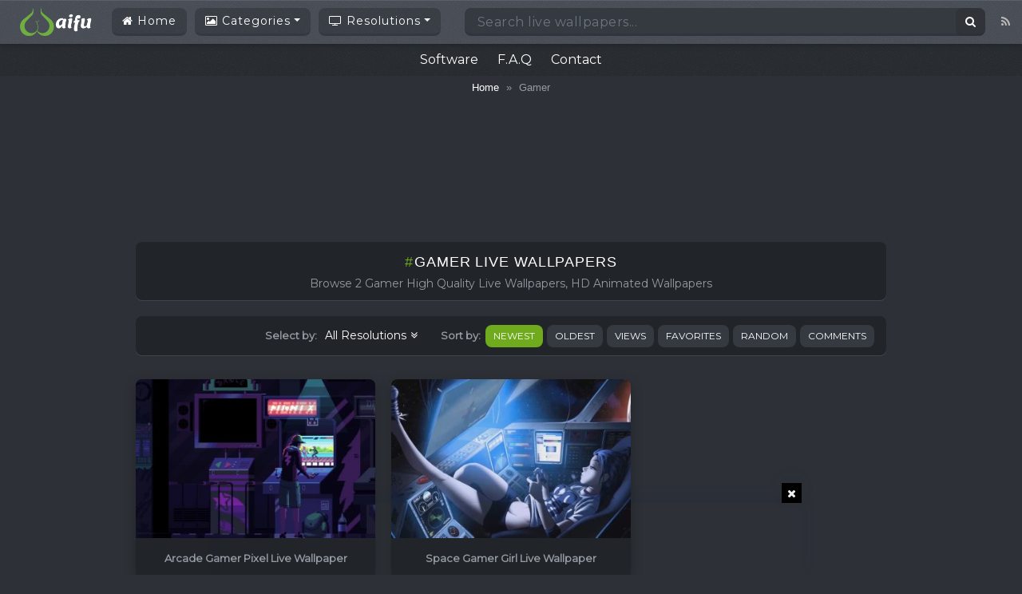

--- FILE ---
content_type: text/html; charset=UTF-8
request_url: https://wallpaperwaifu.com/tag/gamer/?alphabet_filter=T&archive_query
body_size: 20006
content:
<!DOCTYPE html>
<html class="h-100" lang="en-US" prefix="og: https://ogp.me/ns#">
<head>
	<meta charset="UTF-8">
	<meta name="viewport" content="width=device-width, initial-scale=1">
	
<!-- Search Engine Optimization by Rank Math - https://rankmath.com/ -->
<title>2+ Gamer Live Wallpapers, Animated Wallpapers - WallpaperWaifu</title>
<meta name="description" content="Checkout high quality Gamer - Free Live Wallpaper for Your Desktop PC. Download Animated Wallpaper, share and use by youself."/>
<meta name="robots" content="follow, index, max-snippet:-1, max-video-preview:-1, max-image-preview:large"/>
<link rel="canonical" href="https://wallpaperwaifu.com/tag/gamer/" />
<meta property="og:locale" content="en_US" />
<meta property="og:type" content="article" />
<meta property="og:title" content="2+ Gamer Live Wallpapers, Animated Wallpapers - WallpaperWaifu" />
<meta property="og:description" content="Checkout high quality Gamer - Free Live Wallpaper for Your Desktop PC. Download Animated Wallpaper, share and use by youself." />
<meta property="og:url" content="https://wallpaperwaifu.com/tag/gamer/" />
<meta property="og:site_name" content="WallpaperWaifu" />
<meta name="twitter:card" content="summary_large_image" />
<meta name="twitter:title" content="2+ Gamer Live Wallpapers, Animated Wallpapers - WallpaperWaifu" />
<meta name="twitter:description" content="Checkout high quality Gamer - Free Live Wallpaper for Your Desktop PC. Download Animated Wallpaper, share and use by youself." />
<meta name="twitter:label1" content="Posts" />
<meta name="twitter:data1" content="2" />
<script type="application/ld+json" class="rank-math-schema">{"@context":"https://schema.org","@graph":[{"@type":"Person","@id":"https://wallpaperwaifu.com/#person","name":"WallpaperWaifu"},{"@type":"WebSite","@id":"https://wallpaperwaifu.com/#website","url":"https://wallpaperwaifu.com","name":"WallpaperWaifu","publisher":{"@id":"https://wallpaperwaifu.com/#person"},"inLanguage":"en-US"},{"@type":"BreadcrumbList","@id":"https://wallpaperwaifu.com/tag/gamer/#breadcrumb","itemListElement":[{"@type":"ListItem","position":"1","item":{"@id":"https://wallpaperwaifu.com","name":"Home"}},{"@type":"ListItem","position":"2","item":{"@id":"https://wallpaperwaifu.com/tag/gamer/","name":"Gamer"}}]},{"@type":"CollectionPage","@id":"https://wallpaperwaifu.com/tag/gamer/#webpage","url":"https://wallpaperwaifu.com/tag/gamer/","name":"2+ Gamer Live Wallpapers, Animated Wallpapers - WallpaperWaifu","isPartOf":{"@id":"https://wallpaperwaifu.com/#website"},"inLanguage":"en-US","breadcrumb":{"@id":"https://wallpaperwaifu.com/tag/gamer/#breadcrumb"}}]}</script>
<!-- /Rank Math WordPress SEO plugin -->

<link rel='dns-prefetch' href='//cdnjs.cloudflare.com' />
<link rel='dns-prefetch' href='//fonts.googleapis.com' />
<link rel="alternate" type="application/rss+xml" title="WallpaperWaifu &raquo; Feed" href="https://wallpaperwaifu.com/feed/" />
<link rel="alternate" type="application/rss+xml" title="WallpaperWaifu &raquo; Comments Feed" href="https://wallpaperwaifu.com/comments/feed/" />
<script type="text/javascript" id="wpp-js" src="https://wallpaperwaifu.com/wp-content/plugins/wordpress-popular-posts/assets/js/wpp.min.js?ver=7.3.6" data-sampling="0" data-sampling-rate="100" data-api-url="https://wallpaperwaifu.com/wp-json/wordpress-popular-posts" data-post-id="0" data-token="6cfd8d9efb" data-lang="0" data-debug="0"></script>
<link rel="alternate" type="application/rss+xml" title="WallpaperWaifu &raquo; Gamer Tag Feed" href="https://wallpaperwaifu.com/tag/gamer/feed/" />
<script type="text/javascript">
/* <![CDATA[ */
window._wpemojiSettings = {"baseUrl":"https:\/\/s.w.org\/images\/core\/emoji\/15.0.3\/72x72\/","ext":".png","svgUrl":"https:\/\/s.w.org\/images\/core\/emoji\/15.0.3\/svg\/","svgExt":".svg","source":{"concatemoji":"https:\/\/wallpaperwaifu.com\/wp-includes\/js\/wp-emoji-release.min.js?ver=6.6.2"}};
/*! This file is auto-generated */
!function(i,n){var o,s,e;function c(e){try{var t={supportTests:e,timestamp:(new Date).valueOf()};sessionStorage.setItem(o,JSON.stringify(t))}catch(e){}}function p(e,t,n){e.clearRect(0,0,e.canvas.width,e.canvas.height),e.fillText(t,0,0);var t=new Uint32Array(e.getImageData(0,0,e.canvas.width,e.canvas.height).data),r=(e.clearRect(0,0,e.canvas.width,e.canvas.height),e.fillText(n,0,0),new Uint32Array(e.getImageData(0,0,e.canvas.width,e.canvas.height).data));return t.every(function(e,t){return e===r[t]})}function u(e,t,n){switch(t){case"flag":return n(e,"\ud83c\udff3\ufe0f\u200d\u26a7\ufe0f","\ud83c\udff3\ufe0f\u200b\u26a7\ufe0f")?!1:!n(e,"\ud83c\uddfa\ud83c\uddf3","\ud83c\uddfa\u200b\ud83c\uddf3")&&!n(e,"\ud83c\udff4\udb40\udc67\udb40\udc62\udb40\udc65\udb40\udc6e\udb40\udc67\udb40\udc7f","\ud83c\udff4\u200b\udb40\udc67\u200b\udb40\udc62\u200b\udb40\udc65\u200b\udb40\udc6e\u200b\udb40\udc67\u200b\udb40\udc7f");case"emoji":return!n(e,"\ud83d\udc26\u200d\u2b1b","\ud83d\udc26\u200b\u2b1b")}return!1}function f(e,t,n){var r="undefined"!=typeof WorkerGlobalScope&&self instanceof WorkerGlobalScope?new OffscreenCanvas(300,150):i.createElement("canvas"),a=r.getContext("2d",{willReadFrequently:!0}),o=(a.textBaseline="top",a.font="600 32px Arial",{});return e.forEach(function(e){o[e]=t(a,e,n)}),o}function t(e){var t=i.createElement("script");t.src=e,t.defer=!0,i.head.appendChild(t)}"undefined"!=typeof Promise&&(o="wpEmojiSettingsSupports",s=["flag","emoji"],n.supports={everything:!0,everythingExceptFlag:!0},e=new Promise(function(e){i.addEventListener("DOMContentLoaded",e,{once:!0})}),new Promise(function(t){var n=function(){try{var e=JSON.parse(sessionStorage.getItem(o));if("object"==typeof e&&"number"==typeof e.timestamp&&(new Date).valueOf()<e.timestamp+604800&&"object"==typeof e.supportTests)return e.supportTests}catch(e){}return null}();if(!n){if("undefined"!=typeof Worker&&"undefined"!=typeof OffscreenCanvas&&"undefined"!=typeof URL&&URL.createObjectURL&&"undefined"!=typeof Blob)try{var e="postMessage("+f.toString()+"("+[JSON.stringify(s),u.toString(),p.toString()].join(",")+"));",r=new Blob([e],{type:"text/javascript"}),a=new Worker(URL.createObjectURL(r),{name:"wpTestEmojiSupports"});return void(a.onmessage=function(e){c(n=e.data),a.terminate(),t(n)})}catch(e){}c(n=f(s,u,p))}t(n)}).then(function(e){for(var t in e)n.supports[t]=e[t],n.supports.everything=n.supports.everything&&n.supports[t],"flag"!==t&&(n.supports.everythingExceptFlag=n.supports.everythingExceptFlag&&n.supports[t]);n.supports.everythingExceptFlag=n.supports.everythingExceptFlag&&!n.supports.flag,n.DOMReady=!1,n.readyCallback=function(){n.DOMReady=!0}}).then(function(){return e}).then(function(){var e;n.supports.everything||(n.readyCallback(),(e=n.source||{}).concatemoji?t(e.concatemoji):e.wpemoji&&e.twemoji&&(t(e.twemoji),t(e.wpemoji)))}))}((window,document),window._wpemojiSettings);
/* ]]> */
</script>
<style id='wp-emoji-styles-inline-css' type='text/css'>

	img.wp-smiley, img.emoji {
		display: inline !important;
		border: none !important;
		box-shadow: none !important;
		height: 1em !important;
		width: 1em !important;
		margin: 0 0.07em !important;
		vertical-align: -0.1em !important;
		background: none !important;
		padding: 0 !important;
	}
</style>
<link rel='stylesheet' id='wp-block-library-css' href='https://wallpaperwaifu.com/wp-includes/css/dist/block-library/style.min.css?ver=6.6.2' type='text/css' media='all' />
<style id='classic-theme-styles-inline-css' type='text/css'>
/*! This file is auto-generated */
.wp-block-button__link{color:#fff;background-color:#32373c;border-radius:9999px;box-shadow:none;text-decoration:none;padding:calc(.667em + 2px) calc(1.333em + 2px);font-size:1.125em}.wp-block-file__button{background:#32373c;color:#fff;text-decoration:none}
</style>
<style id='global-styles-inline-css' type='text/css'>
:root{--wp--preset--aspect-ratio--square: 1;--wp--preset--aspect-ratio--4-3: 4/3;--wp--preset--aspect-ratio--3-4: 3/4;--wp--preset--aspect-ratio--3-2: 3/2;--wp--preset--aspect-ratio--2-3: 2/3;--wp--preset--aspect-ratio--16-9: 16/9;--wp--preset--aspect-ratio--9-16: 9/16;--wp--preset--color--black: #000000;--wp--preset--color--cyan-bluish-gray: #abb8c3;--wp--preset--color--white: #ffffff;--wp--preset--color--pale-pink: #f78da7;--wp--preset--color--vivid-red: #cf2e2e;--wp--preset--color--luminous-vivid-orange: #ff6900;--wp--preset--color--luminous-vivid-amber: #fcb900;--wp--preset--color--light-green-cyan: #7bdcb5;--wp--preset--color--vivid-green-cyan: #00d084;--wp--preset--color--pale-cyan-blue: #8ed1fc;--wp--preset--color--vivid-cyan-blue: #0693e3;--wp--preset--color--vivid-purple: #9b51e0;--wp--preset--gradient--vivid-cyan-blue-to-vivid-purple: linear-gradient(135deg,rgba(6,147,227,1) 0%,rgb(155,81,224) 100%);--wp--preset--gradient--light-green-cyan-to-vivid-green-cyan: linear-gradient(135deg,rgb(122,220,180) 0%,rgb(0,208,130) 100%);--wp--preset--gradient--luminous-vivid-amber-to-luminous-vivid-orange: linear-gradient(135deg,rgba(252,185,0,1) 0%,rgba(255,105,0,1) 100%);--wp--preset--gradient--luminous-vivid-orange-to-vivid-red: linear-gradient(135deg,rgba(255,105,0,1) 0%,rgb(207,46,46) 100%);--wp--preset--gradient--very-light-gray-to-cyan-bluish-gray: linear-gradient(135deg,rgb(238,238,238) 0%,rgb(169,184,195) 100%);--wp--preset--gradient--cool-to-warm-spectrum: linear-gradient(135deg,rgb(74,234,220) 0%,rgb(151,120,209) 20%,rgb(207,42,186) 40%,rgb(238,44,130) 60%,rgb(251,105,98) 80%,rgb(254,248,76) 100%);--wp--preset--gradient--blush-light-purple: linear-gradient(135deg,rgb(255,206,236) 0%,rgb(152,150,240) 100%);--wp--preset--gradient--blush-bordeaux: linear-gradient(135deg,rgb(254,205,165) 0%,rgb(254,45,45) 50%,rgb(107,0,62) 100%);--wp--preset--gradient--luminous-dusk: linear-gradient(135deg,rgb(255,203,112) 0%,rgb(199,81,192) 50%,rgb(65,88,208) 100%);--wp--preset--gradient--pale-ocean: linear-gradient(135deg,rgb(255,245,203) 0%,rgb(182,227,212) 50%,rgb(51,167,181) 100%);--wp--preset--gradient--electric-grass: linear-gradient(135deg,rgb(202,248,128) 0%,rgb(113,206,126) 100%);--wp--preset--gradient--midnight: linear-gradient(135deg,rgb(2,3,129) 0%,rgb(40,116,252) 100%);--wp--preset--font-size--small: 13px;--wp--preset--font-size--medium: 20px;--wp--preset--font-size--large: 36px;--wp--preset--font-size--x-large: 42px;--wp--preset--spacing--20: 0.44rem;--wp--preset--spacing--30: 0.67rem;--wp--preset--spacing--40: 1rem;--wp--preset--spacing--50: 1.5rem;--wp--preset--spacing--60: 2.25rem;--wp--preset--spacing--70: 3.38rem;--wp--preset--spacing--80: 5.06rem;--wp--preset--shadow--natural: 6px 6px 9px rgba(0, 0, 0, 0.2);--wp--preset--shadow--deep: 12px 12px 50px rgba(0, 0, 0, 0.4);--wp--preset--shadow--sharp: 6px 6px 0px rgba(0, 0, 0, 0.2);--wp--preset--shadow--outlined: 6px 6px 0px -3px rgba(255, 255, 255, 1), 6px 6px rgba(0, 0, 0, 1);--wp--preset--shadow--crisp: 6px 6px 0px rgba(0, 0, 0, 1);}:where(.is-layout-flex){gap: 0.5em;}:where(.is-layout-grid){gap: 0.5em;}body .is-layout-flex{display: flex;}.is-layout-flex{flex-wrap: wrap;align-items: center;}.is-layout-flex > :is(*, div){margin: 0;}body .is-layout-grid{display: grid;}.is-layout-grid > :is(*, div){margin: 0;}:where(.wp-block-columns.is-layout-flex){gap: 2em;}:where(.wp-block-columns.is-layout-grid){gap: 2em;}:where(.wp-block-post-template.is-layout-flex){gap: 1.25em;}:where(.wp-block-post-template.is-layout-grid){gap: 1.25em;}.has-black-color{color: var(--wp--preset--color--black) !important;}.has-cyan-bluish-gray-color{color: var(--wp--preset--color--cyan-bluish-gray) !important;}.has-white-color{color: var(--wp--preset--color--white) !important;}.has-pale-pink-color{color: var(--wp--preset--color--pale-pink) !important;}.has-vivid-red-color{color: var(--wp--preset--color--vivid-red) !important;}.has-luminous-vivid-orange-color{color: var(--wp--preset--color--luminous-vivid-orange) !important;}.has-luminous-vivid-amber-color{color: var(--wp--preset--color--luminous-vivid-amber) !important;}.has-light-green-cyan-color{color: var(--wp--preset--color--light-green-cyan) !important;}.has-vivid-green-cyan-color{color: var(--wp--preset--color--vivid-green-cyan) !important;}.has-pale-cyan-blue-color{color: var(--wp--preset--color--pale-cyan-blue) !important;}.has-vivid-cyan-blue-color{color: var(--wp--preset--color--vivid-cyan-blue) !important;}.has-vivid-purple-color{color: var(--wp--preset--color--vivid-purple) !important;}.has-black-background-color{background-color: var(--wp--preset--color--black) !important;}.has-cyan-bluish-gray-background-color{background-color: var(--wp--preset--color--cyan-bluish-gray) !important;}.has-white-background-color{background-color: var(--wp--preset--color--white) !important;}.has-pale-pink-background-color{background-color: var(--wp--preset--color--pale-pink) !important;}.has-vivid-red-background-color{background-color: var(--wp--preset--color--vivid-red) !important;}.has-luminous-vivid-orange-background-color{background-color: var(--wp--preset--color--luminous-vivid-orange) !important;}.has-luminous-vivid-amber-background-color{background-color: var(--wp--preset--color--luminous-vivid-amber) !important;}.has-light-green-cyan-background-color{background-color: var(--wp--preset--color--light-green-cyan) !important;}.has-vivid-green-cyan-background-color{background-color: var(--wp--preset--color--vivid-green-cyan) !important;}.has-pale-cyan-blue-background-color{background-color: var(--wp--preset--color--pale-cyan-blue) !important;}.has-vivid-cyan-blue-background-color{background-color: var(--wp--preset--color--vivid-cyan-blue) !important;}.has-vivid-purple-background-color{background-color: var(--wp--preset--color--vivid-purple) !important;}.has-black-border-color{border-color: var(--wp--preset--color--black) !important;}.has-cyan-bluish-gray-border-color{border-color: var(--wp--preset--color--cyan-bluish-gray) !important;}.has-white-border-color{border-color: var(--wp--preset--color--white) !important;}.has-pale-pink-border-color{border-color: var(--wp--preset--color--pale-pink) !important;}.has-vivid-red-border-color{border-color: var(--wp--preset--color--vivid-red) !important;}.has-luminous-vivid-orange-border-color{border-color: var(--wp--preset--color--luminous-vivid-orange) !important;}.has-luminous-vivid-amber-border-color{border-color: var(--wp--preset--color--luminous-vivid-amber) !important;}.has-light-green-cyan-border-color{border-color: var(--wp--preset--color--light-green-cyan) !important;}.has-vivid-green-cyan-border-color{border-color: var(--wp--preset--color--vivid-green-cyan) !important;}.has-pale-cyan-blue-border-color{border-color: var(--wp--preset--color--pale-cyan-blue) !important;}.has-vivid-cyan-blue-border-color{border-color: var(--wp--preset--color--vivid-cyan-blue) !important;}.has-vivid-purple-border-color{border-color: var(--wp--preset--color--vivid-purple) !important;}.has-vivid-cyan-blue-to-vivid-purple-gradient-background{background: var(--wp--preset--gradient--vivid-cyan-blue-to-vivid-purple) !important;}.has-light-green-cyan-to-vivid-green-cyan-gradient-background{background: var(--wp--preset--gradient--light-green-cyan-to-vivid-green-cyan) !important;}.has-luminous-vivid-amber-to-luminous-vivid-orange-gradient-background{background: var(--wp--preset--gradient--luminous-vivid-amber-to-luminous-vivid-orange) !important;}.has-luminous-vivid-orange-to-vivid-red-gradient-background{background: var(--wp--preset--gradient--luminous-vivid-orange-to-vivid-red) !important;}.has-very-light-gray-to-cyan-bluish-gray-gradient-background{background: var(--wp--preset--gradient--very-light-gray-to-cyan-bluish-gray) !important;}.has-cool-to-warm-spectrum-gradient-background{background: var(--wp--preset--gradient--cool-to-warm-spectrum) !important;}.has-blush-light-purple-gradient-background{background: var(--wp--preset--gradient--blush-light-purple) !important;}.has-blush-bordeaux-gradient-background{background: var(--wp--preset--gradient--blush-bordeaux) !important;}.has-luminous-dusk-gradient-background{background: var(--wp--preset--gradient--luminous-dusk) !important;}.has-pale-ocean-gradient-background{background: var(--wp--preset--gradient--pale-ocean) !important;}.has-electric-grass-gradient-background{background: var(--wp--preset--gradient--electric-grass) !important;}.has-midnight-gradient-background{background: var(--wp--preset--gradient--midnight) !important;}.has-small-font-size{font-size: var(--wp--preset--font-size--small) !important;}.has-medium-font-size{font-size: var(--wp--preset--font-size--medium) !important;}.has-large-font-size{font-size: var(--wp--preset--font-size--large) !important;}.has-x-large-font-size{font-size: var(--wp--preset--font-size--x-large) !important;}
:where(.wp-block-post-template.is-layout-flex){gap: 1.25em;}:where(.wp-block-post-template.is-layout-grid){gap: 1.25em;}
:where(.wp-block-columns.is-layout-flex){gap: 2em;}:where(.wp-block-columns.is-layout-grid){gap: 2em;}
:root :where(.wp-block-pullquote){font-size: 1.5em;line-height: 1.6;}
</style>
<link rel='stylesheet' id='contact-form-7-css' href='https://wallpaperwaifu.com/wp-content/plugins/contact-form-7/includes/css/styles.css?ver=6.0.6' type='text/css' media='all' />
<link rel='stylesheet' id='scroll-top-css-css' href='https://wallpaperwaifu.com/wp-content/plugins/scroll-top/assets/css/scroll-top.css?ver=1.5.5' type='text/css' media='all' />
<link rel='stylesheet' id='wp-ulike-css' href='https://wallpaperwaifu.com/wp-content/plugins/wp-ulike/assets/css/wp-ulike.min.css?ver=4.7.5' type='text/css' media='all' />
<link rel='stylesheet' id='wordpress-popular-posts-css-css' href='https://wallpaperwaifu.com/wp-content/plugins/wordpress-popular-posts/assets/css/wpp.css?ver=7.3.6' type='text/css' media='all' />
<link rel='stylesheet' id='bootstrap-css' href='https://wallpaperwaifu.com/wp-content/themes/videotube/assets/css/bootstrap.min.css?ver=1729273408' type='text/css' media='all' />
<link rel='stylesheet' id='videotube-style-css' href='https://wallpaperwaifu.com/wp-content/themes/videotube/style.css?ver=1675929060' type='text/css' media='all' />
<link rel='stylesheet' id='videotube-child-style-css' href='https://wallpaperwaifu.com/wp-content/themes/videotube-child/style.css?ver=1741855399' type='text/css' media='all' />
<link rel='stylesheet' id='fontawesome-css' href='https://wallpaperwaifu.com/wp-content/themes/videotube/assets/css/all.min.css?ver=6.6.2' type='text/css' media='all' />
<link rel='stylesheet' id='fontawesome-solid-css' href='https://wallpaperwaifu.com/wp-content/themes/videotube/assets/css/solid.min.css?ver=6.6.2' type='text/css' media='all' />
<link rel='stylesheet' id='google-font-css' href='//fonts.googleapis.com/css?family=Lato%3A300%2C400%2C700%2C900&#038;ver=6.6.2' type='text/css' media='all' />
<link rel='stylesheet' id='wpc-filter-everything-css' href='https://wallpaperwaifu.com/wp-content/plugins/filter-everything/assets/css/filter-everything.min.css?ver=1.8.8' type='text/css' media='all' />
<link rel='stylesheet' id='wpc-filter-everything-custom-css' href='https://wallpaperwaifu.com/wp-content/uploads/cache/filter-everything/7c323da4c53272455b8b9d43f9be2859.css?ver=6.6.2' type='text/css' media='all' />
<script type="text/javascript" src="https://wallpaperwaifu.com/wp-includes/js/jquery/jquery.min.js?ver=3.7.1" id="jquery-core-js"></script>
<script type="text/javascript" src="https://wallpaperwaifu.com/wp-includes/js/jquery/jquery-migrate.min.js?ver=3.4.1" id="jquery-migrate-js"></script>
<script type="text/javascript" src="https://wallpaperwaifu.com/wp-content/themes/videotube-child/js/lazysizes.min.js?ver=6.6.2" id="lazysizes-min-js-js"></script>
<script type="text/javascript" src="https://cdnjs.cloudflare.com/ajax/libs/jquery/3.6.0/jquery.min.js?ver=6.6.2" id="jquery-min-js-js"></script>
<script type="text/javascript" src="https://wallpaperwaifu.com/wp-content/themes/videotube-child/js/wfplayer.min.js?ver=6.6.2" id="wfplayer-min-js-js"></script>
<link rel="https://api.w.org/" href="https://wallpaperwaifu.com/wp-json/" /><link rel="alternate" title="JSON" type="application/json" href="https://wallpaperwaifu.com/wp-json/wp/v2/tags/834" /><link rel="EditURI" type="application/rsd+xml" title="RSD" href="https://wallpaperwaifu.com/xmlrpc.php?rsd" />
<meta name="generator" content="WordPress 6.6.2" />
<!-- Scroll To Top -->
<style id="scrolltop-custom-style">
		#scrollUp {border-radius:3px;opacity:0.7;bottom:20px;right:20px;background:#000000;;}
		#scrollUp:hover{opacity:1;}
        .top-icon{stroke:#ffffff;}
        
		#scrollUp { opacity: 0.5; }
		</style>
<!-- End Scroll Top - https://wordpress.org/plugins/scroll-top/ -->
            <style id="wpp-loading-animation-styles">@-webkit-keyframes bgslide{from{background-position-x:0}to{background-position-x:-200%}}@keyframes bgslide{from{background-position-x:0}to{background-position-x:-200%}}.wpp-widget-block-placeholder,.wpp-shortcode-placeholder{margin:0 auto;width:60px;height:3px;background:#dd3737;background:linear-gradient(90deg,#dd3737 0%,#571313 10%,#dd3737 100%);background-size:200% auto;border-radius:3px;-webkit-animation:bgslide 1s infinite linear;animation:bgslide 1s infinite linear}</style>
            <style type="text/css" id="filter-everything-inline-css">.wpc-orderby-select{width:100%}.wpc-filters-open-button-container{display:none}.wpc-debug-message{padding:16px;font-size:14px;border:1px dashed #ccc;margin-bottom:20px}.wpc-debug-title{visibility:hidden}.wpc-button-inner,.wpc-chip-content{display:flex;align-items:center}.wpc-icon-html-wrapper{position:relative;margin-right:10px;top:2px}.wpc-icon-html-wrapper span{display:block;height:1px;width:18px;border-radius:3px;background:#2c2d33;margin-bottom:4px;position:relative}span.wpc-icon-line-1:after,span.wpc-icon-line-2:after,span.wpc-icon-line-3:after{content:"";display:block;width:3px;height:3px;border:1px solid #2c2d33;background-color:#fff;position:absolute;top:-2px;box-sizing:content-box}span.wpc-icon-line-3:after{border-radius:50%;left:2px}span.wpc-icon-line-1:after{border-radius:50%;left:5px}span.wpc-icon-line-2:after{border-radius:50%;left:12px}body .wpc-filters-open-button-container a.wpc-filters-open-widget,body .wpc-filters-open-button-container a.wpc-open-close-filters-button{display:inline-block;text-align:left;border:1px solid #2c2d33;border-radius:2px;line-height:1.5;padding:7px 12px;background-color:transparent;color:#2c2d33;box-sizing:border-box;text-decoration:none!important;font-weight:400;transition:none;position:relative}@media screen and (max-width:768px){.wpc_show_bottom_widget .wpc-filters-open-button-container,.wpc_show_open_close_button .wpc-filters-open-button-container{display:block}.wpc_show_bottom_widget .wpc-filters-open-button-container{margin-top:1em;margin-bottom:1em}}</style>
<link rel="icon" href="https://wallpaperwaifu.com/wp-content/uploads/2020/08/cropped-icon-wallpaperwaifu.com_-32x32.png" sizes="32x32" />
<link rel="icon" href="https://wallpaperwaifu.com/wp-content/uploads/2020/08/cropped-icon-wallpaperwaifu.com_-192x192.png" sizes="192x192" />
<link rel="apple-touch-icon" href="https://wallpaperwaifu.com/wp-content/uploads/2020/08/cropped-icon-wallpaperwaifu.com_-180x180.png" />
<meta name="msapplication-TileImage" content="https://wallpaperwaifu.com/wp-content/uploads/2020/08/cropped-icon-wallpaperwaifu.com_-270x270.png" />
	<link rel="stylesheet" href="https://cdnjs.cloudflare.com/ajax/libs/OwlCarousel2/2.3.4/assets/owl.carousel.min.css">
	<link rel="stylesheet" href="https://cdnjs.cloudflare.com/ajax/libs/font-awesome/4.7.0/css/font-awesome.min.css">
	<link href='https://fonts.googleapis.com/css?family=Montserrat' rel='stylesheet'>
	
    <!-- Google tag (gtag.js) -->
    <script async src="https://www.googletagmanager.com/gtag/js?id=G-YGBK7FWESM"></script>
    <script>
      window.dataLayer = window.dataLayer || [];
      function gtag(){dataLayer.push(arguments);}
      gtag('js', new Date());

      gtag('config', 'G-YGBK7FWESM');
    </script>
    <!-- google adsense library -->
	<script async src="https://pagead2.googlesyndication.com/pagead/js/adsbygoogle.js?client=ca-pub-3702276799120512"
     crossorigin="anonymous"></script>

    <!-- Global Ad Blocking Recovery -->
    <script async src="https://fundingchoicesmessages.google.com/i/pub-3702276799120512?ers=1"></script><script>(function() {function signalGooglefcPresent() {if (!window.frames['googlefcPresent']) {if (document.body) {const iframe = document.createElement('iframe'); iframe.style = 'width: 0; height: 0; border: none; z-index: -1000; left: -1000px; top: -1000px;'; iframe.style.display = 'none'; iframe.name = 'googlefcPresent'; document.body.appendChild(iframe);} else {setTimeout(signalGooglefcPresent, 0);}}}signalGooglefcPresent();})();</script>

<script>(function(){'use strict';function aa(a){var b=0;return function(){return b<a.length?{done:!1,value:a[b++]}:{done:!0}}}var ba=typeof Object.defineProperties=="function"?Object.defineProperty:function(a,b,c){if(a==Array.prototype||a==Object.prototype)return a;a[b]=c.value;return a};
function ca(a){a=["object"==typeof globalThis&&globalThis,a,"object"==typeof window&&window,"object"==typeof self&&self,"object"==typeof global&&global];for(var b=0;b<a.length;++b){var c=a[b];if(c&&c.Math==Math)return c}throw Error("Cannot find global object");}var da=ca(this);function l(a,b){if(b)a:{var c=da;a=a.split(".");for(var d=0;d<a.length-1;d++){var e=a[d];if(!(e in c))break a;c=c[e]}a=a[a.length-1];d=c[a];b=b(d);b!=d&&b!=null&&ba(c,a,{configurable:!0,writable:!0,value:b})}}
function ea(a){return a.raw=a}function n(a){var b=typeof Symbol!="undefined"&&Symbol.iterator&&a[Symbol.iterator];if(b)return b.call(a);if(typeof a.length=="number")return{next:aa(a)};throw Error(String(a)+" is not an iterable or ArrayLike");}function fa(a){for(var b,c=[];!(b=a.next()).done;)c.push(b.value);return c}var ha=typeof Object.create=="function"?Object.create:function(a){function b(){}b.prototype=a;return new b},p;
if(typeof Object.setPrototypeOf=="function")p=Object.setPrototypeOf;else{var q;a:{var ja={a:!0},ka={};try{ka.__proto__=ja;q=ka.a;break a}catch(a){}q=!1}p=q?function(a,b){a.__proto__=b;if(a.__proto__!==b)throw new TypeError(a+" is not extensible");return a}:null}var la=p;
function t(a,b){a.prototype=ha(b.prototype);a.prototype.constructor=a;if(la)la(a,b);else for(var c in b)if(c!="prototype")if(Object.defineProperties){var d=Object.getOwnPropertyDescriptor(b,c);d&&Object.defineProperty(a,c,d)}else a[c]=b[c];a.A=b.prototype}function ma(){for(var a=Number(this),b=[],c=a;c<arguments.length;c++)b[c-a]=arguments[c];return b}l("Object.is",function(a){return a?a:function(b,c){return b===c?b!==0||1/b===1/c:b!==b&&c!==c}});
l("Array.prototype.includes",function(a){return a?a:function(b,c){var d=this;d instanceof String&&(d=String(d));var e=d.length;c=c||0;for(c<0&&(c=Math.max(c+e,0));c<e;c++){var f=d[c];if(f===b||Object.is(f,b))return!0}return!1}});
l("String.prototype.includes",function(a){return a?a:function(b,c){if(this==null)throw new TypeError("The 'this' value for String.prototype.includes must not be null or undefined");if(b instanceof RegExp)throw new TypeError("First argument to String.prototype.includes must not be a regular expression");return this.indexOf(b,c||0)!==-1}});l("Number.MAX_SAFE_INTEGER",function(){return 9007199254740991});
l("Number.isFinite",function(a){return a?a:function(b){return typeof b!=="number"?!1:!isNaN(b)&&b!==Infinity&&b!==-Infinity}});l("Number.isInteger",function(a){return a?a:function(b){return Number.isFinite(b)?b===Math.floor(b):!1}});l("Number.isSafeInteger",function(a){return a?a:function(b){return Number.isInteger(b)&&Math.abs(b)<=Number.MAX_SAFE_INTEGER}});
l("Math.trunc",function(a){return a?a:function(b){b=Number(b);if(isNaN(b)||b===Infinity||b===-Infinity||b===0)return b;var c=Math.floor(Math.abs(b));return b<0?-c:c}});/*

 Copyright The Closure Library Authors.
 SPDX-License-Identifier: Apache-2.0
*/
var u=this||self;function v(a,b){a:{var c=["CLOSURE_FLAGS"];for(var d=u,e=0;e<c.length;e++)if(d=d[c[e]],d==null){c=null;break a}c=d}a=c&&c[a];return a!=null?a:b}function w(a){return a};function na(a){u.setTimeout(function(){throw a;},0)};var oa=v(610401301,!1),pa=v(188588736,!0),qa=v(645172343,v(1,!0));var x,ra=u.navigator;x=ra?ra.userAgentData||null:null;function z(a){return oa?x?x.brands.some(function(b){return(b=b.brand)&&b.indexOf(a)!=-1}):!1:!1}function A(a){var b;a:{if(b=u.navigator)if(b=b.userAgent)break a;b=""}return b.indexOf(a)!=-1};function B(){return oa?!!x&&x.brands.length>0:!1}function C(){return B()?z("Chromium"):(A("Chrome")||A("CriOS"))&&!(B()?0:A("Edge"))||A("Silk")};var sa=B()?!1:A("Trident")||A("MSIE");!A("Android")||C();C();A("Safari")&&(C()||(B()?0:A("Coast"))||(B()?0:A("Opera"))||(B()?0:A("Edge"))||(B()?z("Microsoft Edge"):A("Edg/"))||B()&&z("Opera"));var ta={},D=null;var ua=typeof Uint8Array!=="undefined",va=!sa&&typeof btoa==="function";var wa;function E(){return typeof BigInt==="function"};var F=typeof Symbol==="function"&&typeof Symbol()==="symbol";function xa(a){return typeof Symbol==="function"&&typeof Symbol()==="symbol"?Symbol():a}var G=xa(),ya=xa("2ex");var za=F?function(a,b){a[G]|=b}:function(a,b){a.g!==void 0?a.g|=b:Object.defineProperties(a,{g:{value:b,configurable:!0,writable:!0,enumerable:!1}})},H=F?function(a){return a[G]|0}:function(a){return a.g|0},I=F?function(a){return a[G]}:function(a){return a.g},J=F?function(a,b){a[G]=b}:function(a,b){a.g!==void 0?a.g=b:Object.defineProperties(a,{g:{value:b,configurable:!0,writable:!0,enumerable:!1}})};function Aa(a,b){J(b,(a|0)&-14591)}function Ba(a,b){J(b,(a|34)&-14557)};var K={},Ca={};function Da(a){return!(!a||typeof a!=="object"||a.g!==Ca)}function Ea(a){return a!==null&&typeof a==="object"&&!Array.isArray(a)&&a.constructor===Object}function L(a,b,c){if(!Array.isArray(a)||a.length)return!1;var d=H(a);if(d&1)return!0;if(!(b&&(Array.isArray(b)?b.includes(c):b.has(c))))return!1;J(a,d|1);return!0};var M=0,N=0;function Fa(a){var b=a>>>0;M=b;N=(a-b)/4294967296>>>0}function Ga(a){if(a<0){Fa(-a);var b=n(Ha(M,N));a=b.next().value;b=b.next().value;M=a>>>0;N=b>>>0}else Fa(a)}function Ia(a,b){b>>>=0;a>>>=0;if(b<=2097151)var c=""+(4294967296*b+a);else E()?c=""+(BigInt(b)<<BigInt(32)|BigInt(a)):(c=(a>>>24|b<<8)&16777215,b=b>>16&65535,a=(a&16777215)+c*6777216+b*6710656,c+=b*8147497,b*=2,a>=1E7&&(c+=a/1E7>>>0,a%=1E7),c>=1E7&&(b+=c/1E7>>>0,c%=1E7),c=b+Ja(c)+Ja(a));return c}
function Ja(a){a=String(a);return"0000000".slice(a.length)+a}function Ha(a,b){b=~b;a?a=~a+1:b+=1;return[a,b]};var Ka=/^-?([1-9][0-9]*|0)(\.[0-9]+)?$/;var O;function La(a,b){O=b;a=new a(b);O=void 0;return a}
function P(a,b,c){a==null&&(a=O);O=void 0;if(a==null){var d=96;c?(a=[c],d|=512):a=[];b&&(d=d&-16760833|(b&1023)<<14)}else{if(!Array.isArray(a))throw Error("narr");d=H(a);if(d&2048)throw Error("farr");if(d&64)return a;d|=64;if(c&&(d|=512,c!==a[0]))throw Error("mid");a:{c=a;var e=c.length;if(e){var f=e-1;if(Ea(c[f])){d|=256;b=f-(+!!(d&512)-1);if(b>=1024)throw Error("pvtlmt");d=d&-16760833|(b&1023)<<14;break a}}if(b){b=Math.max(b,e-(+!!(d&512)-1));if(b>1024)throw Error("spvt");d=d&-16760833|(b&1023)<<
14}}}J(a,d);return a};function Ma(a){switch(typeof a){case "number":return isFinite(a)?a:String(a);case "boolean":return a?1:0;case "object":if(a)if(Array.isArray(a)){if(L(a,void 0,0))return}else if(ua&&a!=null&&a instanceof Uint8Array){if(va){for(var b="",c=0,d=a.length-10240;c<d;)b+=String.fromCharCode.apply(null,a.subarray(c,c+=10240));b+=String.fromCharCode.apply(null,c?a.subarray(c):a);a=btoa(b)}else{b===void 0&&(b=0);if(!D){D={};c="ABCDEFGHIJKLMNOPQRSTUVWXYZabcdefghijklmnopqrstuvwxyz0123456789".split("");d=["+/=",
"+/","-_=","-_.","-_"];for(var e=0;e<5;e++){var f=c.concat(d[e].split(""));ta[e]=f;for(var g=0;g<f.length;g++){var h=f[g];D[h]===void 0&&(D[h]=g)}}}b=ta[b];c=Array(Math.floor(a.length/3));d=b[64]||"";for(e=f=0;f<a.length-2;f+=3){var k=a[f],m=a[f+1];h=a[f+2];g=b[k>>2];k=b[(k&3)<<4|m>>4];m=b[(m&15)<<2|h>>6];h=b[h&63];c[e++]=g+k+m+h}g=0;h=d;switch(a.length-f){case 2:g=a[f+1],h=b[(g&15)<<2]||d;case 1:a=a[f],c[e]=b[a>>2]+b[(a&3)<<4|g>>4]+h+d}a=c.join("")}return a}}return a};function Na(a,b,c){a=Array.prototype.slice.call(a);var d=a.length,e=b&256?a[d-1]:void 0;d+=e?-1:0;for(b=b&512?1:0;b<d;b++)a[b]=c(a[b]);if(e){b=a[b]={};for(var f in e)Object.prototype.hasOwnProperty.call(e,f)&&(b[f]=c(e[f]))}return a}function Oa(a,b,c,d,e){if(a!=null){if(Array.isArray(a))a=L(a,void 0,0)?void 0:e&&H(a)&2?a:Pa(a,b,c,d!==void 0,e);else if(Ea(a)){var f={},g;for(g in a)Object.prototype.hasOwnProperty.call(a,g)&&(f[g]=Oa(a[g],b,c,d,e));a=f}else a=b(a,d);return a}}
function Pa(a,b,c,d,e){var f=d||c?H(a):0;d=d?!!(f&32):void 0;a=Array.prototype.slice.call(a);for(var g=0;g<a.length;g++)a[g]=Oa(a[g],b,c,d,e);c&&c(f,a);return a}function Qa(a){return a.s===K?a.toJSON():Ma(a)};function Ra(a,b,c){c=c===void 0?Ba:c;if(a!=null){if(ua&&a instanceof Uint8Array)return b?a:new Uint8Array(a);if(Array.isArray(a)){var d=H(a);if(d&2)return a;b&&(b=d===0||!!(d&32)&&!(d&64||!(d&16)));return b?(J(a,(d|34)&-12293),a):Pa(a,Ra,d&4?Ba:c,!0,!0)}a.s===K&&(c=a.h,d=I(c),a=d&2?a:La(a.constructor,Sa(c,d,!0)));return a}}function Sa(a,b,c){var d=c||b&2?Ba:Aa,e=!!(b&32);a=Na(a,b,function(f){return Ra(f,e,d)});za(a,32|(c?2:0));return a};function Ta(a,b){a=a.h;return Ua(a,I(a),b)}function Va(a,b,c,d){b=d+(+!!(b&512)-1);if(!(b<0||b>=a.length||b>=c))return a[b]}
function Ua(a,b,c,d){if(c===-1)return null;var e=b>>14&1023||536870912;if(c>=e){if(b&256)return a[a.length-1][c]}else{var f=a.length;if(d&&b&256&&(d=a[f-1][c],d!=null)){if(Va(a,b,e,c)&&ya!=null){var g;a=(g=wa)!=null?g:wa={};g=a[ya]||0;g>=4||(a[ya]=g+1,g=Error(),g.__closure__error__context__984382||(g.__closure__error__context__984382={}),g.__closure__error__context__984382.severity="incident",na(g))}return d}return Va(a,b,e,c)}}
function Wa(a,b,c,d,e){var f=b>>14&1023||536870912;if(c>=f||e&&!qa){var g=b;if(b&256)e=a[a.length-1];else{if(d==null)return;e=a[f+(+!!(b&512)-1)]={};g|=256}e[c]=d;c<f&&(a[c+(+!!(b&512)-1)]=void 0);g!==b&&J(a,g)}else a[c+(+!!(b&512)-1)]=d,b&256&&(a=a[a.length-1],c in a&&delete a[c])}
function Xa(a,b){var c=Ya;var d=d===void 0?!1:d;var e=a.h;var f=I(e),g=Ua(e,f,b,d);if(g!=null&&typeof g==="object"&&g.s===K)c=g;else if(Array.isArray(g)){var h=H(g),k=h;k===0&&(k|=f&32);k|=f&2;k!==h&&J(g,k);c=new c(g)}else c=void 0;c!==g&&c!=null&&Wa(e,f,b,c,d);e=c;if(e==null)return e;a=a.h;f=I(a);f&2||(g=e,c=g.h,h=I(c),g=h&2?La(g.constructor,Sa(c,h,!1)):g,g!==e&&(e=g,Wa(a,f,b,e,d)));return e}function Za(a,b){a=Ta(a,b);return a==null||typeof a==="string"?a:void 0}
function $a(a,b){var c=c===void 0?0:c;a=Ta(a,b);if(a!=null)if(b=typeof a,b==="number"?Number.isFinite(a):b!=="string"?0:Ka.test(a))if(typeof a==="number"){if(a=Math.trunc(a),!Number.isSafeInteger(a)){Ga(a);b=M;var d=N;if(a=d&2147483648)b=~b+1>>>0,d=~d>>>0,b==0&&(d=d+1>>>0);b=d*4294967296+(b>>>0);a=a?-b:b}}else if(b=Math.trunc(Number(a)),Number.isSafeInteger(b))a=String(b);else{if(b=a.indexOf("."),b!==-1&&(a=a.substring(0,b)),!(a[0]==="-"?a.length<20||a.length===20&&Number(a.substring(0,7))>-922337:
a.length<19||a.length===19&&Number(a.substring(0,6))<922337)){if(a.length<16)Ga(Number(a));else if(E())a=BigInt(a),M=Number(a&BigInt(4294967295))>>>0,N=Number(a>>BigInt(32)&BigInt(4294967295));else{b=+(a[0]==="-");N=M=0;d=a.length;for(var e=b,f=(d-b)%6+b;f<=d;e=f,f+=6)e=Number(a.slice(e,f)),N*=1E6,M=M*1E6+e,M>=4294967296&&(N+=Math.trunc(M/4294967296),N>>>=0,M>>>=0);b&&(b=n(Ha(M,N)),a=b.next().value,b=b.next().value,M=a,N=b)}a=M;b=N;b&2147483648?E()?a=""+(BigInt(b|0)<<BigInt(32)|BigInt(a>>>0)):(b=
n(Ha(a,b)),a=b.next().value,b=b.next().value,a="-"+Ia(a,b)):a=Ia(a,b)}}else a=void 0;return a!=null?a:c}function R(a,b){var c=c===void 0?"":c;a=Za(a,b);return a!=null?a:c};var S;function T(a,b,c){this.h=P(a,b,c)}T.prototype.toJSON=function(){return ab(this)};T.prototype.s=K;T.prototype.toString=function(){try{return S=!0,ab(this).toString()}finally{S=!1}};
function ab(a){var b=S?a.h:Pa(a.h,Qa,void 0,void 0,!1);var c=!S;var d=pa?void 0:a.constructor.v;var e=I(c?a.h:b);if(a=b.length){var f=b[a-1],g=Ea(f);g?a--:f=void 0;e=+!!(e&512)-1;var h=b;if(g){b:{var k=f;var m={};g=!1;if(k)for(var r in k)if(Object.prototype.hasOwnProperty.call(k,r))if(isNaN(+r))m[r]=k[r];else{var y=k[r];Array.isArray(y)&&(L(y,d,+r)||Da(y)&&y.size===0)&&(y=null);y==null&&(g=!0);y!=null&&(m[r]=y)}if(g){for(var Q in m)break b;m=null}else m=k}k=m==null?f!=null:m!==f}for(var ia;a>0;a--){Q=
a-1;r=h[Q];Q-=e;if(!(r==null||L(r,d,Q)||Da(r)&&r.size===0))break;ia=!0}if(h!==b||k||ia){if(!c)h=Array.prototype.slice.call(h,0,a);else if(ia||k||m)h.length=a;m&&h.push(m)}b=h}return b};function bb(a){return function(b){if(b==null||b=="")b=new a;else{b=JSON.parse(b);if(!Array.isArray(b))throw Error("dnarr");za(b,32);b=La(a,b)}return b}};function cb(a){this.h=P(a)}t(cb,T);var db=bb(cb);var U;function V(a){this.g=a}V.prototype.toString=function(){return this.g+""};var eb={};function fb(a){if(U===void 0){var b=null;var c=u.trustedTypes;if(c&&c.createPolicy){try{b=c.createPolicy("goog#html",{createHTML:w,createScript:w,createScriptURL:w})}catch(d){u.console&&u.console.error(d.message)}U=b}else U=b}a=(b=U)?b.createScriptURL(a):a;return new V(a,eb)};/*

 SPDX-License-Identifier: Apache-2.0
*/
function gb(a){var b=ma.apply(1,arguments);if(b.length===0)return fb(a[0]);for(var c=a[0],d=0;d<b.length;d++)c+=encodeURIComponent(b[d])+a[d+1];return fb(c)};function hb(a,b){a.src=b instanceof V&&b.constructor===V?b.g:"type_error:TrustedResourceUrl";var c,d;(c=(b=(d=(c=(a.ownerDocument&&a.ownerDocument.defaultView||window).document).querySelector)==null?void 0:d.call(c,"script[nonce]"))?b.nonce||b.getAttribute("nonce")||"":"")&&a.setAttribute("nonce",c)};function ib(){return Math.floor(Math.random()*2147483648).toString(36)+Math.abs(Math.floor(Math.random()*2147483648)^Date.now()).toString(36)};function jb(a,b){b=String(b);a.contentType==="application/xhtml+xml"&&(b=b.toLowerCase());return a.createElement(b)}function kb(a){this.g=a||u.document||document};function lb(a){a=a===void 0?document:a;return a.createElement("script")};function mb(a,b,c,d,e,f){try{var g=a.g,h=lb(g);h.async=!0;hb(h,b);g.head.appendChild(h);h.addEventListener("load",function(){e();d&&g.head.removeChild(h)});h.addEventListener("error",function(){c>0?mb(a,b,c-1,d,e,f):(d&&g.head.removeChild(h),f())})}catch(k){f()}};var nb=u.atob("aHR0cHM6Ly93d3cuZ3N0YXRpYy5jb20vaW1hZ2VzL2ljb25zL21hdGVyaWFsL3N5c3RlbS8xeC93YXJuaW5nX2FtYmVyXzI0ZHAucG5n"),ob=u.atob("WW91IGFyZSBzZWVpbmcgdGhpcyBtZXNzYWdlIGJlY2F1c2UgYWQgb3Igc2NyaXB0IGJsb2NraW5nIHNvZnR3YXJlIGlzIGludGVyZmVyaW5nIHdpdGggdGhpcyBwYWdlLg=="),pb=u.atob("RGlzYWJsZSBhbnkgYWQgb3Igc2NyaXB0IGJsb2NraW5nIHNvZnR3YXJlLCB0aGVuIHJlbG9hZCB0aGlzIHBhZ2Uu");function qb(a,b,c){this.i=a;this.u=b;this.o=c;this.g=null;this.j=[];this.m=!1;this.l=new kb(this.i)}
function rb(a){if(a.i.body&&!a.m){var b=function(){sb(a);u.setTimeout(function(){tb(a,3)},50)};mb(a.l,a.u,2,!0,function(){u[a.o]||b()},b);a.m=!0}}
function sb(a){for(var b=W(1,5),c=0;c<b;c++){var d=X(a);a.i.body.appendChild(d);a.j.push(d)}b=X(a);b.style.bottom="0";b.style.left="0";b.style.position="fixed";b.style.width=W(100,110).toString()+"%";b.style.zIndex=W(2147483544,2147483644).toString();b.style.backgroundColor=ub(249,259,242,252,219,229);b.style.boxShadow="0 0 12px #888";b.style.color=ub(0,10,0,10,0,10);b.style.display="flex";b.style.justifyContent="center";b.style.fontFamily="Roboto, Arial";c=X(a);c.style.width=W(80,85).toString()+
"%";c.style.maxWidth=W(750,775).toString()+"px";c.style.margin="24px";c.style.display="flex";c.style.alignItems="flex-start";c.style.justifyContent="center";d=jb(a.l.g,"IMG");d.className=ib();d.src=nb;d.alt="Warning icon";d.style.height="24px";d.style.width="24px";d.style.paddingRight="16px";var e=X(a),f=X(a);f.style.fontWeight="bold";f.textContent=ob;var g=X(a);g.textContent=pb;Y(a,e,f);Y(a,e,g);Y(a,c,d);Y(a,c,e);Y(a,b,c);a.g=b;a.i.body.appendChild(a.g);b=W(1,5);for(c=0;c<b;c++)d=X(a),a.i.body.appendChild(d),
a.j.push(d)}function Y(a,b,c){for(var d=W(1,5),e=0;e<d;e++){var f=X(a);b.appendChild(f)}b.appendChild(c);c=W(1,5);for(d=0;d<c;d++)e=X(a),b.appendChild(e)}function W(a,b){return Math.floor(a+Math.random()*(b-a))}function ub(a,b,c,d,e,f){return"rgb("+W(Math.max(a,0),Math.min(b,255)).toString()+","+W(Math.max(c,0),Math.min(d,255)).toString()+","+W(Math.max(e,0),Math.min(f,255)).toString()+")"}function X(a){a=jb(a.l.g,"DIV");a.className=ib();return a}
function tb(a,b){b<=0||a.g!=null&&a.g.offsetHeight!==0&&a.g.offsetWidth!==0||(vb(a),sb(a),u.setTimeout(function(){tb(a,b-1)},50))}function vb(a){for(var b=n(a.j),c=b.next();!c.done;c=b.next())(c=c.value)&&c.parentNode&&c.parentNode.removeChild(c);a.j=[];(b=a.g)&&b.parentNode&&b.parentNode.removeChild(b);a.g=null};function wb(a,b,c,d,e){function f(k){document.body?g(document.body):k>0?u.setTimeout(function(){f(k-1)},e):b()}function g(k){k.appendChild(h);u.setTimeout(function(){h?(h.offsetHeight!==0&&h.offsetWidth!==0?b():a(),h.parentNode&&h.parentNode.removeChild(h)):a()},d)}var h=xb(c);f(3)}function xb(a){var b=document.createElement("div");b.className=a;b.style.width="1px";b.style.height="1px";b.style.position="absolute";b.style.left="-10000px";b.style.top="-10000px";b.style.zIndex="-10000";return b};function Ya(a){this.h=P(a)}t(Ya,T);function yb(a){this.h=P(a)}t(yb,T);var zb=bb(yb);function Ab(a){if(!a)return null;a=Za(a,4);var b;a===null||a===void 0?b=null:b=fb(a);return b};var Bb=ea([""]),Cb=ea([""]);function Db(a,b){this.m=a;this.o=new kb(a.document);this.g=b;this.j=R(this.g,1);this.u=Ab(Xa(this.g,2))||gb(Bb);this.i=!1;b=Ab(Xa(this.g,13))||gb(Cb);this.l=new qb(a.document,b,R(this.g,12))}Db.prototype.start=function(){Eb(this)};
function Eb(a){Fb(a);mb(a.o,a.u,3,!1,function(){a:{var b=a.j;var c=u.btoa(b);if(c=u[c]){try{var d=db(u.atob(c))}catch(e){b=!1;break a}b=b===Za(d,1)}else b=!1}b?Z(a,R(a.g,14)):(Z(a,R(a.g,8)),rb(a.l))},function(){wb(function(){Z(a,R(a.g,7));rb(a.l)},function(){return Z(a,R(a.g,6))},R(a.g,9),$a(a.g,10),$a(a.g,11))})}function Z(a,b){a.i||(a.i=!0,a=new a.m.XMLHttpRequest,a.open("GET",b,!0),a.send())}function Fb(a){var b=u.btoa(a.j);a.m[b]&&Z(a,R(a.g,5))};(function(a,b){u[a]=function(){var c=ma.apply(0,arguments);u[a]=function(){};b.call.apply(b,[null].concat(c instanceof Array?c:fa(n(c))))}})("__h82AlnkH6D91__",function(a){typeof window.atob==="function"&&(new Db(window,zb(window.atob(a)))).start()});}).call(this);

window.__h82AlnkH6D91__("[base64]/[base64]/[base64]/[base64]");</script>

</head>
<body class="archive tag tag-gamer tag-834 d-flex flex-column min-h100">
			</div><!-- /#header -->
	<div id="navigation-wrapper" class="sticky-top">
		<div class="page container">
			<nav class="navbar navbar-expand-md navbar-dark m-0 p-0">
			<div class="wall-logo" id="logo">
				<a title="Free Live Wallpaper for Your Desktop PC" href="https://wallpaperwaifu.com">
										<img src="https://wallpaperwaifu.com/wp-content/uploads/files/logo-wallpaperwaifu.png" alt="Free Live Wallpaper for Your Desktop PC" />
				</a>
			</div>
			
				<button class="navbar-toggler btn btn-sm border-0" type="button" data-toggle="collapse" data-target="#site-nav" aria-controls="primary-navigation-container" aria-expanded="false">
					<span class="icon-bar"></span>
					<span class="icon-bar"></span>
					<span class="icon-bar"></span>
				</button>
			<div class="collapse navbar-collapse" id="site-nav">
			    <!-- search form mobi -->
				<div class="wall-search-form mobi" id="site-search">
					<form class="search-form mobi" method="get" action="https://wallpaperwaifu.com">	
						<div id="header-search" class="d-flex align-items-center">
														<input class="form-control form-control-sm shadow-none" value="" name="s" type="text" placeholder="Search live wallpapers..." id="search">
							<button type="submit" class="btn btn-text btn-sm">
								<span class="fa fa-search"></span>	
							</button>
						</div>
					</form>
				</div>
				<!-- menu -->
				  	<ul id="main-menu" class="navbar-nav mr-auto main-navigation header-navigation menu"><li itemscope="itemscope" itemtype="https://www.schema.org/SiteNavigationElement" id="menu-item-5573" class="menu-item menu-item-type-custom menu-item-object-custom menu-item-home menu-item-5573 nav-item"><a title="Home" href="https://wallpaperwaifu.com/" class="nav-link"><i class="fa fa-home" aria-hidden="true"></i> Home</a></li>
<li itemscope="itemscope" itemtype="https://www.schema.org/SiteNavigationElement" id="menu-item-7393" class="menu-item menu-item-type-custom menu-item-object-custom menu-item-has-children dropdown menu-item-7393 nav-item"><a title="Categories" href="#" data-toggle="dropdown" aria-haspopup="true" aria-expanded="false" class="dropdown-toggle nav-link" id="menu-item-dropdown-7393"><i class="fa fa-picture-o" aria-hidden="true"></i> Categories</a>
<ul class="dropdown-menu" aria-labelledby="menu-item-dropdown-7393" role="menu">
	<li itemscope="itemscope" itemtype="https://www.schema.org/SiteNavigationElement" id="menu-item-7412" class="menu-item menu-item-type-taxonomy menu-item-object-category menu-item-7412 nav-item"><a title="Abstract" href="https://wallpaperwaifu.com/category/abstract/" class="dropdown-item">Abstract</a></li>
	<li itemscope="itemscope" itemtype="https://www.schema.org/SiteNavigationElement" id="menu-item-7413" class="menu-item menu-item-type-taxonomy menu-item-object-category menu-item-7413 nav-item"><a title="Animals" href="https://wallpaperwaifu.com/category/animals/" class="dropdown-item">Animals</a></li>
	<li itemscope="itemscope" itemtype="https://www.schema.org/SiteNavigationElement" id="menu-item-7414" class="menu-item menu-item-type-taxonomy menu-item-object-category menu-item-7414 nav-item"><a title="Anime" href="https://wallpaperwaifu.com/category/anime/" class="dropdown-item">Anime</a></li>
	<li itemscope="itemscope" itemtype="https://www.schema.org/SiteNavigationElement" id="menu-item-7415" class="menu-item menu-item-type-taxonomy menu-item-object-category menu-item-7415 nav-item"><a title="Fantasy" href="https://wallpaperwaifu.com/category/fantasy/" class="dropdown-item">Fantasy</a></li>
	<li itemscope="itemscope" itemtype="https://www.schema.org/SiteNavigationElement" id="menu-item-7416" class="menu-item menu-item-type-taxonomy menu-item-object-category menu-item-7416 nav-item"><a title="Games" href="https://wallpaperwaifu.com/category/games/" class="dropdown-item">Games</a></li>
	<li itemscope="itemscope" itemtype="https://www.schema.org/SiteNavigationElement" id="menu-item-7417" class="menu-item menu-item-type-taxonomy menu-item-object-category menu-item-7417 nav-item"><a title="Landscape" href="https://wallpaperwaifu.com/category/landscape/" class="dropdown-item">Landscape</a></li>
	<li itemscope="itemscope" itemtype="https://www.schema.org/SiteNavigationElement" id="menu-item-7418" class="menu-item menu-item-type-taxonomy menu-item-object-category menu-item-7418 nav-item"><a title="Lifestyle" href="https://wallpaperwaifu.com/category/lifestyle/" class="dropdown-item">Lifestyle</a></li>
	<li itemscope="itemscope" itemtype="https://www.schema.org/SiteNavigationElement" id="menu-item-7419" class="menu-item menu-item-type-taxonomy menu-item-object-category menu-item-7419 nav-item"><a title="Movies" href="https://wallpaperwaifu.com/category/movies/" class="dropdown-item">Movies</a></li>
	<li itemscope="itemscope" itemtype="https://www.schema.org/SiteNavigationElement" id="menu-item-7420" class="menu-item menu-item-type-taxonomy menu-item-object-category menu-item-7420 nav-item"><a title="Others" href="https://wallpaperwaifu.com/category/others/" class="dropdown-item">Others</a></li>
	<li itemscope="itemscope" itemtype="https://www.schema.org/SiteNavigationElement" id="menu-item-7421" class="menu-item menu-item-type-taxonomy menu-item-object-category menu-item-7421 nav-item"><a title="Pixel Art" href="https://wallpaperwaifu.com/category/pixel-art/" class="dropdown-item">Pixel Art</a></li>
	<li itemscope="itemscope" itemtype="https://www.schema.org/SiteNavigationElement" id="menu-item-7422" class="menu-item menu-item-type-taxonomy menu-item-object-category menu-item-7422 nav-item"><a title="Sci-fi" href="https://wallpaperwaifu.com/category/sci-fi/" class="dropdown-item">Sci-fi</a></li>
	<li itemscope="itemscope" itemtype="https://www.schema.org/SiteNavigationElement" id="menu-item-7423" class="menu-item menu-item-type-taxonomy menu-item-object-category menu-item-7423 nav-item"><a title="Vehicles" href="https://wallpaperwaifu.com/category/vehicles/" class="dropdown-item">Vehicles</a></li>
</ul>
</li>
<li itemscope="itemscope" itemtype="https://www.schema.org/SiteNavigationElement" id="menu-item-7394" class="menu-item menu-item-type-custom menu-item-object-custom menu-item-has-children dropdown menu-item-7394 nav-item"><a title="Resolutions" href="#" data-toggle="dropdown" aria-haspopup="true" aria-expanded="false" class="dropdown-toggle nav-link" id="menu-item-dropdown-7394"><i class="fa fa-television" aria-hidden="true"></i> Resolutions</a>
<ul class="dropdown-menu" aria-labelledby="menu-item-dropdown-7394" role="menu">
	<li itemscope="itemscope" itemtype="https://www.schema.org/SiteNavigationElement" id="menu-item-7513" class="menu-item menu-item-type-taxonomy menu-item-object-resolutions menu-item-7513 nav-item"><a title="1280x720" href="https://wallpaperwaifu.com/resolution/1280x720/" class="dropdown-item">1280&#215;720</a></li>
	<li itemscope="itemscope" itemtype="https://www.schema.org/SiteNavigationElement" id="menu-item-8066" class="menu-item menu-item-type-taxonomy menu-item-object-resolutions menu-item-8066 nav-item"><a title="1366x768" href="https://wallpaperwaifu.com/resolution/1366x768/" class="dropdown-item">1366&#215;768</a></li>
	<li itemscope="itemscope" itemtype="https://www.schema.org/SiteNavigationElement" id="menu-item-7405" class="menu-item menu-item-type-taxonomy menu-item-object-resolutions menu-item-7405 nav-item"><a title="1920x1080" href="https://wallpaperwaifu.com/resolution/1920x1080/" class="dropdown-item">1920&#215;1080</a></li>
	<li itemscope="itemscope" itemtype="https://www.schema.org/SiteNavigationElement" id="menu-item-7406" class="menu-item menu-item-type-taxonomy menu-item-object-resolutions menu-item-7406 nav-item"><a title="2560x1080" href="https://wallpaperwaifu.com/resolution/2560x1080/" class="dropdown-item">2560&#215;1080</a></li>
	<li itemscope="itemscope" itemtype="https://www.schema.org/SiteNavigationElement" id="menu-item-7407" class="menu-item menu-item-type-taxonomy menu-item-object-resolutions menu-item-7407 nav-item"><a title="2560x1440 - 2K" href="https://wallpaperwaifu.com/resolution/2560x1440/" class="dropdown-item">2560&#215;1440 &#8211; 2K</a></li>
	<li itemscope="itemscope" itemtype="https://www.schema.org/SiteNavigationElement" id="menu-item-7408" class="menu-item menu-item-type-taxonomy menu-item-object-resolutions menu-item-7408 nav-item"><a title="2560x1600" href="https://wallpaperwaifu.com/resolution/2560x1600/" class="dropdown-item">2560&#215;1600</a></li>
	<li itemscope="itemscope" itemtype="https://www.schema.org/SiteNavigationElement" id="menu-item-8139" class="menu-item menu-item-type-taxonomy menu-item-object-resolutions menu-item-8139 nav-item"><a title="2560x1700" href="https://wallpaperwaifu.com/resolution/2560x1700/" class="dropdown-item">2560&#215;1700</a></li>
	<li itemscope="itemscope" itemtype="https://www.schema.org/SiteNavigationElement" id="menu-item-7409" class="menu-item menu-item-type-taxonomy menu-item-object-resolutions menu-item-7409 nav-item"><a title="3440x1440" href="https://wallpaperwaifu.com/resolution/3440x1440/" class="dropdown-item">3440&#215;1440</a></li>
	<li itemscope="itemscope" itemtype="https://www.schema.org/SiteNavigationElement" id="menu-item-7410" class="menu-item menu-item-type-taxonomy menu-item-object-resolutions menu-item-7410 nav-item"><a title="3840x2160 - 4K" href="https://wallpaperwaifu.com/resolution/3840x2160/" class="dropdown-item">3840&#215;2160 &#8211; 4K</a></li>
	<li itemscope="itemscope" itemtype="https://www.schema.org/SiteNavigationElement" id="menu-item-7411" class="menu-item menu-item-type-taxonomy menu-item-object-resolutions menu-item-7411 nav-item"><a title="3840x2400" href="https://wallpaperwaifu.com/resolution/3840x2400/" class="dropdown-item">3840&#215;2400</a></li>
</ul>
</li>
</ul>									
			</div>
			<!-- search form desk -->
			<div class="wall-search-form desk" id="site-search">
				<form class="search-form" method="get" action="https://wallpaperwaifu.com">	
					<div id="header-search" class="d-flex align-items-center">
												<input class="form-control form-control-sm shadow-none" value="" name="s" type="text" placeholder="Search live wallpapers..." id="search">
						<button type="submit" class="btn btn-text btn-sm">
							<span class="fa fa-search"></span>	
						</button>
					</div>
				</form>
			</div>
			<div class="desk">  
				<a title="RSS feed" href="https://wallpaperwaifu.com/feed/rss/"><i class="fa fa-rss" style="color: #bbb;"></i></a>
			</div>  
			</nav>
		</div>
	</div><!-- /#navigation-wrapper -->	
	
	<div class="second-navbar-nav">
        <li><a href="/how-to-add-animated-wallpaper-to-your-desktop-pc">Software</a></li>
        <li><a href="/faq">F.A.Q</a></li>
        <li><a href="/contact">Contact</a></li>
    </div>
    <div class="wf-breadcrumbs">
    <nav aria-label="breadcrumbs" class="rank-math-breadcrumb"><p><a href="https://wallpaperwaifu.com">Home</a><span class="separator"> &raquo; </span><span class="last">Gamer</span></p></nav>    </div>

<main id="site-content">
	<div class="page container">
	    
        <div class="ads-content-area">
                
    <script async src="https://pagead2.googlesyndication.com/pagead/js/adsbygoogle.js?client=ca-pub-3702276799120512"
     crossorigin="anonymous"></script>
    <!-- leaderboard banner ads -->
    <ins class="adsbygoogle"
         style="display:inline-block;width:728px;height:90px"
         data-ad-client="ca-pub-3702276799120512"
         data-ad-slot="8595239967"></ins>
    <script>
         (adsbygoogle = window.adsbygoogle || []).push({});
    </script>
		
        	</div>
    	
		<div class="row">
			<div id="primary" class="content-area col-sm-12">
            	
            	<header class="section-header center">
            	    
            	<div class="box-top"><h1>Gamer Live Wallpapers</h1></div>
            	<div class="box-des">
            	                <p>Browse 2 Gamer High Quality Live Wallpapers, HD Animated Wallpapers</p>                            	</div>

            	</header>
            	
            	<header class="section-header filter-menu">

            	<div class="desk">
            	<h1 class="page-title">
            	                	</h1>
            	</div>
            	
            	<div class="choose-filters">
            	    <div class="wf-filter"><span class="desk" style="color: #949ba2;font-weight: 700; font-size: 13px; display: inline-block;">Select by:</span><div class="widget widget_wpc_filters_widget"><div class="wpc-filters-main-wrap wpc-filter-set-5583" data-set="5583">
<div class="wpc-filters-open-button-container wpc-open-button-5583">
    <a class="wpc-open-close-filters-button wpc-show-counts-no" href="javascript:void(0);" data-wid="5583"><span class="wpc-button-inner"><span class="wpc-icon-html-wrapper">
    <span class="wpc-icon-line-1"></span>
    <span class="wpc-icon-line-2"></span>
    <span class="wpc-icon-line-3"></span>
</span>
    <span class="wpc-filters-button-text">Filters</span></span></a>
</div><div class="wpc-spinner"></div><div class="wpc-filters-widget-content wpc-show-counts-no"><div class="wpc-widget-close-container">
                            <a class="wpc-widget-close-icon">
                                <span class="wpc-icon-html-wrapper">
                                <span class="wpc-icon-line-1"></span><span class="wpc-icon-line-2"></span><span class="wpc-icon-line-3"></span>
                                </span>
                            </a><span class="wpc-widget-popup-title">Filters</span></div><div class="wpc-filters-widget-containers-wrapper">
<div class="wpc-filters-widget-top-container"><div class="wpc-widget-top-inside"><div class="wpc-inner-widget-chips-wrapper"><ul class="wpc-filter-chips-list wpc-filter-chips-5583-1 wpc-filter-chips-5583 wpc-empty-chips-container" data-set="5583" data-setcount="5583-1">
</ul></div></div></div><div class="wpc-filters-scroll-container"><div class="wpc-filters-widget-wrapper">
<div class="wpc-instead-of-posts-found"></div><div class="wpc-filters-section wpc-filters-section-5584 wpc-filter-resolutions wpc-filter-taxonomy wpc-filter-layout-dropdown wpc-filter-terms-count-0 wpc-filter-visible-term-names" data-fid="5584">
                <div class="wpc-filter-content wpc-filter-resolutions">
                    <select id="wpc-taxonomy-resolutions-5584"
                    aria-label="wpc-taxonomy-resolutions-5584"
                    class="wpc-filters-widget-select">
                                    <option class="wpc-dropdown-default" value="0" data-wpc-link="https://wallpaperwaifu.com/tag/gamer/?alphabet_filter=T&amp;archive_query" id="wpc-option-taxonomy-resolutions-0">All Resolutions</option>
                                            <option class="wpc-term-count-2 wpc-term-id-2648" value="2648"   data-wpc-link="https://wallpaperwaifu.com/tag/gamer/?alphabet_filter=T&amp;archive_query&amp;resolution=1920x1080" id="wpc-option-taxonomy-resolutions-2648">1920x1080</option>
                    <!-- end foreach -->
                            </select>
                        </div>
</div><div class="wpc-filters-section wpc-filters-section-5585 wpc-filter-groups wpc-filter-taxonomy wpc-filter-layout-checkboxes wpc-filter-full-height wpc-filter-terms-count-0 wpc-filter-visible-term-names" data-fid="5585">
                <div class="wpc-filter-content wpc-filter-groups">
                <ul class="wpc-filters-ul-list wpc-filters-checkboxes wpc-filters-list-5585"><li>There are no filter terms yet</li>      </ul>
            </div>
</div></div>
</div>
<div class="wpc-filters-widget-controls-container">
                <div class="wpc-filters-widget-controls-wrapper"><div class="wpc-filters-widget-controls-item wpc-filters-widget-controls-one">
    <a class="wpc-filters-apply-button wpc-posts-loaded" href="https://wallpaperwaifu.com/tag/gamer/?alphabet_filter=T&#038;archive_query">Show <span class="wpc-filters-found-posts-wrapper">(<span class="wpc-filters-found-posts">2</span>)</span></a>
</div>
<div class="wpc-filters-widget-controls-item wpc-filters-widget-controls-two">
    <a class="wpc-filters-close-button" href="https://wallpaperwaifu.com/tag/gamer/?alphabet_filter=T&#038;archive_query">Cancel    </a>
</div>
                </div></div></div>
</div>
</div>
</div>            	    </div>
            	    <!-- Sorting (desktop) -->
            	        <div class="sorting-nav"><ul class="sorting"><li class="sort-text">Sort by:</li><li class="active"><a class="sorting-link" href="/tag/gamer/?alphabet_filter=T&#038;archive_query&#038;orderby=date">Newest</a></li><li><a class="sorting-link" href="/tag/gamer/?alphabet_filter=T&#038;archive_query&#038;orderby=date-oldest">Oldest</a></li><li><a class="sorting-link" href="/tag/gamer/?alphabet_filter=T&#038;archive_query&#038;orderby=most_viewed">Views</a></li><li><a class="sorting-link" href="/tag/gamer/?alphabet_filter=T&#038;archive_query&#038;orderby=most_favorited">Favorites</a></li><li><a class="sorting-link" href="/tag/gamer/?alphabet_filter=T&#038;archive_query&#038;orderby=random">Random</a></li><li><a class="sorting-link" href="/tag/gamer/?alphabet_filter=T&#038;archive_query&#038;orderby=comment_count">Comments</a></li><li><a class="sorting-link" href="/tag/gamer/?alphabet_filter=T&#038;archive_query&#038;orderby=a-z">A-Z</a></li><li><a class="sorting-link" href="/tag/gamer/?alphabet_filter=T&#038;archive_query&#038;orderby=z-a">Z-A</a></li></ul></div>            	    <!-- Dropdown (mobi) -->
            	        <div class="dropdown-nav"><div class="dropdown-filter-toggle"> Sort by&nbsp;&nbsp;<i class="fa fa-angle-double-down" aria-hidden="true"></i></div>
	<ul class="dropdown-filter"><li class="active"><a href="/tag/gamer/?alphabet_filter=T&#038;archive_query&#038;orderby=date">Newest</a></li><li><a href="/tag/gamer/?alphabet_filter=T&#038;archive_query&#038;orderby=date-oldest">Oldest</a></li><li><a href="/tag/gamer/?alphabet_filter=T&#038;archive_query&#038;orderby=most_viewed">Views</a></li><li><a href="/tag/gamer/?alphabet_filter=T&#038;archive_query&#038;orderby=most_favorited">Favorites</a></li><li><a href="/tag/gamer/?alphabet_filter=T&#038;archive_query&#038;orderby=random">Random</a></li><li><a href="/tag/gamer/?alphabet_filter=T&#038;archive_query&#038;orderby=comment_count">Comments</a></li><li><a href="/tag/gamer/?alphabet_filter=T&#038;archive_query&#038;orderby=a-z">A-Z</a></li><li><a href="/tag/gamer/?alphabet_filter=T&#038;archive_query&#038;orderby=z-a">Z-A</a></li></ul></div>            	</div>
            	
            	</header>

				            	<div class="wall-grid">
								
					
<article data-id="post-4257" class="wall-grid-item post-4257 post type-post status-publish format-standard has-post-thumbnail hentry category-pixel-art tag-arcade tag-gamer tag-gaming tag-pixel tag-video-games resolutions-1920x1080">
    
        	<a href="https://wallpaperwaifu.com/pixel-art/arcade-gamer-pixel-live-wallpaper/" title="Arcade Gamer Pixel Live Wallpaper" target="_blank">
            <img class="img-responsive ul-lazyeffect ul-lazyload" data-src="https://wallpaperwaifu.com/wp-content/uploads/2021/08/arcade-gamer-pixel-thumb-350x233.jpg" src="https://wallpaperwaifu.com/wp-content/uploads/2021/08/arcade-gamer-pixel-thumb-350x233.jpg" alt="Arcade-gamer-pixel-thumb">            <span class="ul-placeholder-bg"></span>
        </a>
        
	<div class="wall-res">
		<a href="https://wallpaperwaifu.com/resolution/1920x1080/" rel="tag">1920x1080</a>	</div>
		
	 
	<div class="wall-fav">
		20		<span class="favorites fa fa-heart"></span>
	</div>
			
	<a href="https://wallpaperwaifu.com/pixel-art/arcade-gamer-pixel-live-wallpaper/" target="_blank">
        <div class="wall-caption">
            Arcade Gamer Pixel Live Wallpaper	    </div>
    </a>

</article>					    
			
    					
								
					
<article data-id="post-1736" class="wall-grid-item post-1736 post type-post status-publish format-standard has-post-thumbnail hentry category-lifestyle tag-galaxy tag-gamer tag-girl tag-relaxing tag-space tag-television resolutions-1920x1080">
    
        	<a href="https://wallpaperwaifu.com/lifestyle/space-gamer-girl-live-wallpaper/" title="Space Gamer Girl Live Wallpaper" target="_blank">
            <img class="img-responsive ul-lazyeffect ul-lazyload" data-src="https://wallpaperwaifu.com/wp-content/uploads/2020/02/space-gamer-girl-thumb-350x233.jpg" src="https://wallpaperwaifu.com/wp-content/uploads/2020/02/space-gamer-girl-thumb-350x233.jpg" alt="Space-Gamer-Girl-Thumb">            <span class="ul-placeholder-bg"></span>
        </a>
        
	<div class="wall-res">
		<a href="https://wallpaperwaifu.com/resolution/1920x1080/" rel="tag">1920x1080</a>	</div>
		
	 
	<div class="wall-fav">
		40		<span class="favorites fa fa-heart"></span>
	</div>
			
	<a href="https://wallpaperwaifu.com/lifestyle/space-gamer-girl-live-wallpaper/" target="_blank">
        <div class="wall-caption">
            Space Gamer Girl Live Wallpaper	    </div>
    </a>

</article>					    
			
    					
								</div>

				<div class="scroller-status">
				    <div class="infinite-scroll-request loader-ellips">
				        <ul class="infinite-loading">
				            <span class="loader-ellips__dot"></span>
				            <span class="loader-ellips__dot"></span>
				            <span class="loader-ellips__dot"></span>
				            <span class="loader-ellips__dot"></span>
				        </ul>
				    </div>
				    <center><p class="infinite-scroll-last" style="font-weight: 700;">No more pages to load</p></center>
				    <center><p class="infinite-scroll-error" style="font-weight: 700;">There's nothing here…</p></center>
				</div>
				
                <ul class="pager center">
                	                </ul>
							</div>
					</div><!-- /.row -->
	</div><!-- /.container -->
</main>
		
<div class="mt-auto">

</div>

<div id="footer">
	<div class="container">
				<div class="copyright">
            <p><i class="fa fa-heart heart-animated">&nbsp;</i>Your best source of live wallpapers!</p>

            <p class="copyright-link"><a href="/privacy-policy">Privacy Policy</a>&nbsp;&nbsp;|&nbsp;&nbsp;<a href="/terms-and-conditions">Terms And Conditions</a>&nbsp;&nbsp;|&nbsp;&nbsp;<a href="/contact">Contact</a></p>

            <p class="copyright-text">© 2019-<script type="text/javascript">document.write(new Date().getFullYear());</script> WallpaperWaifu.com - Images are for personal, non commercial use.</p>
  		</div>
	</div>
</div>
<div class="sticky-ads desk">
    <div class="sticky-ads-content">
        
    <script async src="https://pagead2.googlesyndication.com/pagead/js/adsbygoogle.js?client=ca-pub-3702276799120512"
     crossorigin="anonymous"></script>
    <!-- leaderboard banner ads -->
    <ins class="adsbygoogle"
         style="display:inline-block;width:728px;height:90px"
         data-ad-client="ca-pub-3702276799120512"
         data-ad-slot="8595239967"></ins>
    <script>
         (adsbygoogle = window.adsbygoogle || []).push({});
    </script>
		
        </div>
    <span class="sticky-ads-close"><i class="fa fa-times" aria-hidden="true"></i></span>
</div>
<!-- /#footer -->    <div class="wpc-filters-overlay"></div>
<script type="text/javascript" src="https://wallpaperwaifu.com/wp-includes/js/dist/hooks.min.js?ver=2810c76e705dd1a53b18" id="wp-hooks-js"></script>
<script type="text/javascript" src="https://wallpaperwaifu.com/wp-includes/js/dist/i18n.min.js?ver=5e580eb46a90c2b997e6" id="wp-i18n-js"></script>
<script type="text/javascript" id="wp-i18n-js-after">
/* <![CDATA[ */
wp.i18n.setLocaleData( { 'text direction\u0004ltr': [ 'ltr' ] } );
/* ]]> */
</script>
<script type="text/javascript" src="https://wallpaperwaifu.com/wp-content/plugins/contact-form-7/includes/swv/js/index.js?ver=6.0.6" id="swv-js"></script>
<script type="text/javascript" id="contact-form-7-js-before">
/* <![CDATA[ */
var wpcf7 = {
    "api": {
        "root": "https:\/\/wallpaperwaifu.com\/wp-json\/",
        "namespace": "contact-form-7\/v1"
    }
};
/* ]]> */
</script>
<script type="text/javascript" src="https://wallpaperwaifu.com/wp-content/plugins/contact-form-7/includes/js/index.js?ver=6.0.6" id="contact-form-7-js"></script>
<script type="text/javascript" src="https://wallpaperwaifu.com/wp-content/plugins/scroll-top/assets/js/jquery.scrollUp.min.js?ver=1.5.5" id="scroll-top-js-js"></script>
<script type="text/javascript" id="wp_ulike-js-extra">
/* <![CDATA[ */
var wp_ulike_params = {"ajax_url":"https:\/\/wallpaperwaifu.com\/wp-admin\/admin-ajax.php","notifications":"1"};
/* ]]> */
</script>
<script type="text/javascript" src="https://wallpaperwaifu.com/wp-content/plugins/wp-ulike/assets/js/wp-ulike.min.js?ver=4.7.5" id="wp_ulike-js"></script>
<script type="text/javascript" src="https://wallpaperwaifu.com/wp-content/themes/videotube-child/js/custom-wall.js?ver=6.6.2" id="custom-wall-js-js"></script>
<script type="text/javascript" src="https://wallpaperwaifu.com/wp-content/themes/videotube-child/js/infinite-ajax-scroll.min.js?ver=6.6.2" id="infinite-ajax-scroll-min-js-js"></script>
<script type="text/javascript" src="https://wallpaperwaifu.com/wp-content/themes/videotube-child/js/owl.carousel.min.js?ver=6.6.2" id="owl-carousel-min-js-js"></script>
<script type="text/javascript" src="https://wallpaperwaifu.com/wp-content/themes/videotube/assets/js/bootstrap.min.js?ver=1729273347" id="bootstrap-js"></script>
<script type="text/javascript" src="https://wallpaperwaifu.com/wp-content/themes/videotube/assets/js/jquery.cookie.js?ver=1675928960" id="jquery.cookies-js"></script>
<script type="text/javascript" src="https://wallpaperwaifu.com/wp-content/themes/videotube/assets/js/readmore.min.js?ver=1675928960" id="readmore-js"></script>
<script type="text/javascript" src="https://wallpaperwaifu.com/wp-content/themes/videotube/assets/js/jquery.appear.js?ver=1675928960" id="jquery.appear-js"></script>
<script type="text/javascript" src="https://wallpaperwaifu.com/wp-content/themes/videotube/assets/js/autosize.min.js?ver=1727278405" id="autosize-js"></script>
<script type="text/javascript" id="videotube-custom-js-extra">
/* <![CDATA[ */
var jsvar = {"home_url":"https:\/\/wallpaperwaifu.com\/","ajaxurl":"https:\/\/wallpaperwaifu.com\/wp-admin\/admin-ajax.php","_ajax_nonce":"c2fd9c816e","video_filetypes":["mp4","m4v","webm","ogv","flv"],"image_filetypes":["jpg","gif","png"],"error_image_filetype":"Please upload an image instead.","error_video_filetype":"Please upload a video instead.","delete_video_confirm":"Do you want to delete this video?","uploading":"Uploading ..."};
/* ]]> */
</script>
<script type="text/javascript" src="https://wallpaperwaifu.com/wp-content/themes/videotube/assets/js/custom.js?ver=1729237477" id="videotube-custom-js"></script>
<script type="text/javascript" src="https://wallpaperwaifu.com/wp-includes/js/jquery/ui/core.min.js?ver=1.13.3" id="jquery-ui-core-js"></script>
<script type="text/javascript" src="https://wallpaperwaifu.com/wp-includes/js/jquery/ui/mouse.min.js?ver=1.13.3" id="jquery-ui-mouse-js"></script>
<script type="text/javascript" src="https://wallpaperwaifu.com/wp-includes/js/jquery/ui/slider.min.js?ver=1.13.3" id="jquery-ui-slider-js"></script>
<script type="text/javascript" src="https://wallpaperwaifu.com/wp-content/plugins/filter-everything/assets/js/jquery-ui-touch-punch/jquery-ui-touch-punch.min.js?ver=1.8.8" id="wc-jquery-ui-touchpunch-js"></script>
<script type="text/javascript" id="wpc-filter-everything-js-extra">
/* <![CDATA[ */
var wpcFilterFront = {"ajaxUrl":"https:\/\/wallpaperwaifu.com\/wp-admin\/admin-ajax.php","wpcAjaxEnabled":"","wpcStatusCookieName":"wpcContainersStatus","wpcMoreLessCookieName":"wpcMoreLessStatus","wpcHierarchyListCookieName":"wpcHierarchyListStatus","wpcWidgetStatusCookieName":"wpcWidgetStatus","wpcMobileWidth":"768","showBottomWidget":"no","_nonce":"9e2f4a99af","wpcPostContainers":{"default":""},"wpcAutoScroll":"","wpcAutoScrollOffset":"150","wpcWaitCursor":"1","wpcPostsPerPage":{"5583":22},"wpcUseSelect2":"","wpcDateFilters":"","wpcPopupCompatMode":"","wpcApplyButtonSets":[],"wpcQueryOnThePageSets":[5583],"wpcNoPostsContainerMsg":"It appears that this page does not contain a container with the specified \u00abHTML id or class of the Posts Container\u00bb. Try to specify the correct one in the Filter Set settings or the common plugin Settings."};
/* ]]> */
</script>
<script type="text/javascript" src="https://wallpaperwaifu.com/wp-content/plugins/filter-everything/assets/js/filter-everything.min.js?ver=1.8.8" id="wpc-filter-everything-js"></script>

		<script id="scrolltop-custom-js">
		jQuery(document).ready(function($){
			$.scrollUp({
				scrollSpeed: 300,
				animation: 'fade',
				scrollText: '<span class="scroll-top"><svg width="36px" height="36px" viewBox="0 0 24 24" xmlns="http://www.w3.org/2000/svg"><defs><style>.top-icon{fill:none;stroke-linecap:round;stroke-linejoin:bevel;stroke-width:1.5px;}</style></defs><g id="ic-chevron-top"><path class="top-icon" d="M16.78,14.2l-4.11-4.11a1,1,0,0,0-1.41,0l-4,4"/></g></svg></span>',
				scrollDistance: 300,
				scrollTarget: ''
			});
		});
		</script>
</body>
</html>

--- FILE ---
content_type: text/html; charset=utf-8
request_url: https://www.google.com/recaptcha/api2/aframe
body_size: 266
content:
<!DOCTYPE HTML><html><head><meta http-equiv="content-type" content="text/html; charset=UTF-8"></head><body><script nonce="uadkdOJcym1TOBRRMRPXOQ">/** Anti-fraud and anti-abuse applications only. See google.com/recaptcha */ try{var clients={'sodar':'https://pagead2.googlesyndication.com/pagead/sodar?'};window.addEventListener("message",function(a){try{if(a.source===window.parent){var b=JSON.parse(a.data);var c=clients[b['id']];if(c){var d=document.createElement('img');d.src=c+b['params']+'&rc='+(localStorage.getItem("rc::a")?sessionStorage.getItem("rc::b"):"");window.document.body.appendChild(d);sessionStorage.setItem("rc::e",parseInt(sessionStorage.getItem("rc::e")||0)+1);localStorage.setItem("rc::h",'1768885286771');}}}catch(b){}});window.parent.postMessage("_grecaptcha_ready", "*");}catch(b){}</script></body></html>

--- FILE ---
content_type: application/javascript; charset=utf-8
request_url: https://fundingchoicesmessages.google.com/f/AGSKWxVq5siIRMpq3qjfOz0nq5H7CJDEH0NZcXIHZxerqJJUJyGVK0LBJ66-gyE8kLDl1sLJcP5qQclcQtsyleYzRVuwBUYiEX9RX35julwXMx3WSl8srdD7ekwInUD0xs5TjJmSFZedB99_siaGQps9b2oM7Q74XBAgxOlRaGLlK7lVfWdlJxvl3elomY0Q/_/toolkitads./develop/ads_.adrotate.-widget-advertisement/_ad.png?
body_size: -1290
content:
window['0cc180a3-0f2d-4de1-9d85-89e624d78948'] = true;